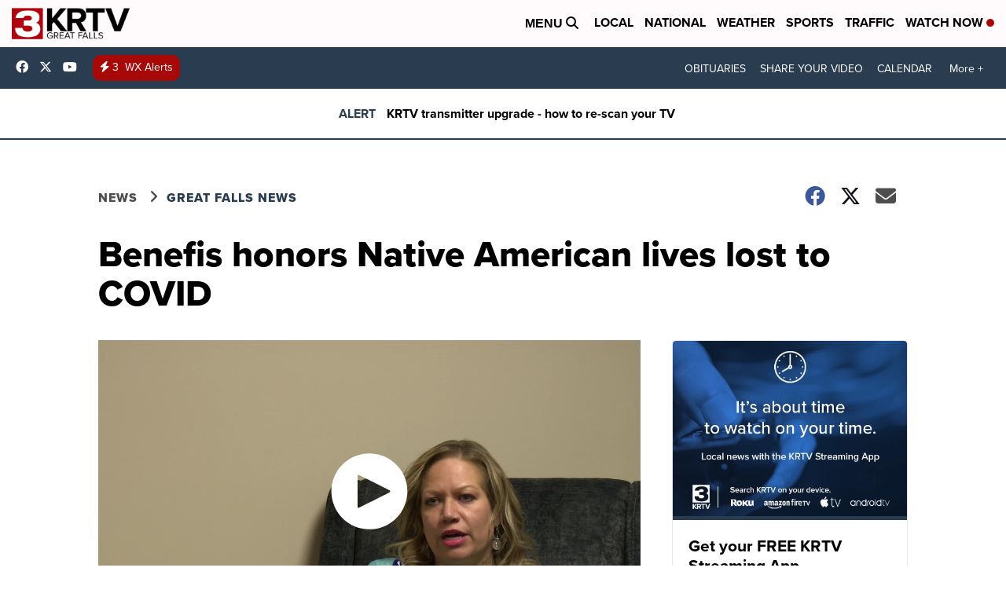

--- FILE ---
content_type: application/javascript; charset=utf-8
request_url: https://fundingchoicesmessages.google.com/f/AGSKWxXkqVH1-q3GFlQzMClpILZeZAQkhk4-urr1Yg2XKbblY8KE1XO9ebQ45uGgAoVCMNBTl-no90hlTFp6M_bpZ7Sc2rERedIYucFtjMVbtjoS6xq-TrEVDmOKJp2UVmUXiYNTq4yobGd5pErVkFYIaz98efJyMBsGK4WZ14CWEjr3PsqYuJHswPCrT8Ph/_/layer-advert-/topadfooter._skyscraper160x600._adbox_?adslot=
body_size: -1289
content:
window['27bd8e38-62a4-49fc-b4d8-6890640905e8'] = true;